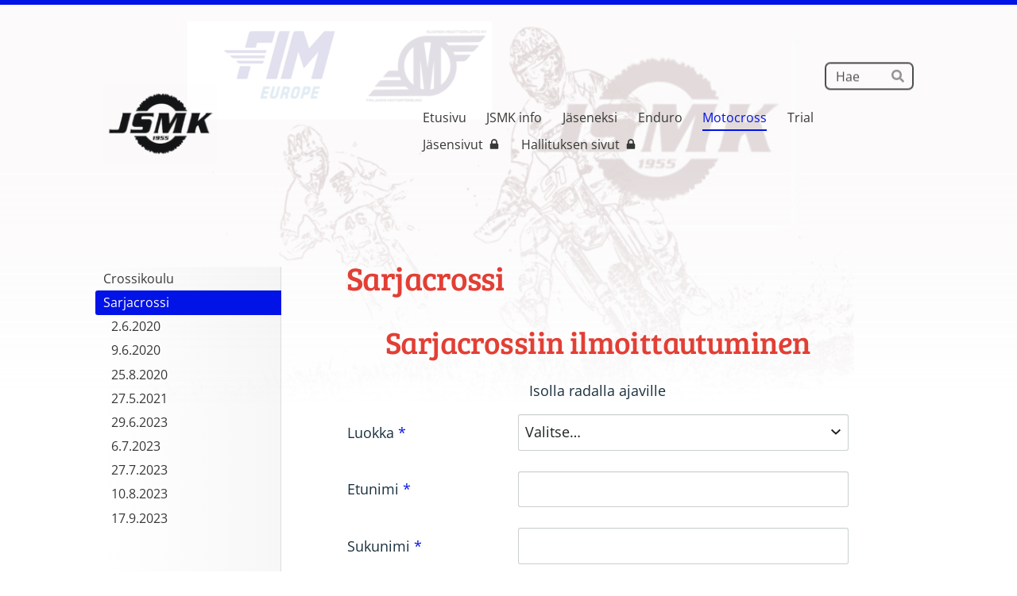

--- FILE ---
content_type: text/html; charset=utf-8
request_url: https://www.j-smk.net/motocross/sarjacrossi/
body_size: 6998
content:
<!DOCTYPE html>
<html class="no-js" lang="fi">

<head>
  <title>Sarjacrossi - Jämsän Seudun Moottorikerho</title>
  <meta charset="utf-8">
  <meta name="viewport" content="width=device-width,initial-scale=1.0">
  <link rel="preconnect" href="https://fonts.avoine.com" crossorigin>
  <link rel="preconnect" href="https://bin.yhdistysavain.fi" crossorigin>
  <script data-cookieconsent="ignore">
    document.documentElement.classList.replace('no-js', 'js')
  </script>
  
  <link href="https://fonts.avoine.com/fonts/bree-serif/ya.css" rel="stylesheet" class="font-import"><link href="https://fonts.avoine.com/fonts/open-sans/ya.css" rel="stylesheet" class="font-import">
  <link rel="stylesheet" href="/@css/browsing-1.css?b1768554759s1766475981266">
  
<link rel="canonical" href="https://www.j-smk.net/motocross/sarjacrossi/"><link rel="icon" href="https://bin.yhdistysavain.fi/1591177/PlzBbrjfutrsCWOAsBH20YBP9X@32&#x3D;nyxanuCqft/image10.png" type="image/png" sizes="32x32"/><link rel="icon" href="https://bin.yhdistysavain.fi/1591177/PlzBbrjfutrsCWOAsBH20YBP9X@240&#x3D;i70xUqxxDz/image10.png" type="image/png" sizes="240x240"/><meta itemprop="name" content="Sarjacrossi"><meta itemprop="url" content="https://www.j-smk.net/motocross/sarjacrossi/"><meta name="google-site-verification" content=""><meta property="og:type" content="website"><meta property="og:title" content="Sarjacrossi"><meta property="og:url" content="https://www.j-smk.net/motocross/sarjacrossi/"><meta property="og:site_name" content="Jämsän Seudun Moottorikerho"><meta name="twitter:card" content="summary_large_image"><meta name="twitter:title" content="Sarjacrossi"><link rel="preload" as="image" href="https://bin.yhdistysavain.fi/1591177/fV99DZBuzmLwaiIKSkcf0UusdJ/jsmk_logo.png"><link rel="preload" as="image" href="https://bin.yhdistysavain.fi/1591177/lq2Fm0tWGKX9MK338Nop0dHZVr/image889-4.png" imagesrcset="https://bin.yhdistysavain.fi/1591177/lq2Fm0tWGKX9MK338Nop0dHZVr@500&#x3D;6q6NAnvp5C/image889-4.png 500w, https://bin.yhdistysavain.fi/1591177/lq2Fm0tWGKX9MK338Nop0dHZVr@1000&#x3D;zFw93I4klX/image889-4.png 1000w, https://bin.yhdistysavain.fi/1591177/lq2Fm0tWGKX9MK338Nop0dHZVr@1500&#x3D;tTPtwjra99/image889-4.png 1500w, https://bin.yhdistysavain.fi/1591177/lq2Fm0tWGKX9MK338Nop0dHZVr@2000&#x3D;8zikHos9zU/image889-4.png 2000w, https://bin.yhdistysavain.fi/1591177/lq2Fm0tWGKX9MK338Nop0dHZVr@2500&#x3D;tG7xHWitOD/image889-4.png 2500w, https://bin.yhdistysavain.fi/1591177/lq2Fm0tWGKX9MK338Nop0dHZVr@3000&#x3D;iiQr6agxsq/image889-4.png 3000w, https://bin.yhdistysavain.fi/1591177/lq2Fm0tWGKX9MK338Nop0dHZVr@3500&#x3D;VWPw4qyICI/image889-4.png 3500w, https://bin.yhdistysavain.fi/1591177/lq2Fm0tWGKX9MK338Nop0dHZVr/image889-4.png 4000w">

  
  <script type="module" src="/@res/ssr-browsing/ssr-browsing.js?b1768554759"></script>
</head>

<body data-styles-page-id="1">
  
  
  <div id="app" class=""><a class="skip-link noindex" href="#start-of-content">Siirry sivun sisältöön</a><div class="bartender"><!----><div class="d4-mobile-bar noindex"><!----><div class="d4-mobile-bar__col d4-mobile-bar__col--fill"><button class="d4-mobile-bar__item d4-offcanvas-toggle" data-bartender-toggle="top"><span aria-hidden="true" class="icon d4-offcanvas-toggle__icon"><svg style="fill: currentColor; width: 17px; height: 17px" width="1792" height="1792" viewBox="0 0 1792 1792" xmlns="http://www.w3.org/2000/svg">
  <path d="M1664 1344v128q0 26-19 45t-45 19h-1408q-26 0-45-19t-19-45v-128q0-26 19-45t45-19h1408q26 0 45 19t19 45zm0-512v128q0 26-19 45t-45 19h-1408q-26 0-45-19t-19-45v-128q0-26 19-45t45-19h1408q26 0 45 19t19 45zm0-512v128q0 26-19 45t-45 19h-1408q-26 0-45-19t-19-45v-128q0-26 19-45t45-19h1408q26 0 45 19t19 45z"/>
</svg>
</span><span class="d4-offcanvas-toggle__text">Haku ja valikko</span></button></div><!----></div><div class="d4-canvas bartender__content"><div class="d4-canvas-background"><div class="d4-canvas-background__image"></div><div class="d4-background-layers"><div class="d4-background-layer d4-background-layer--brightness"></div><div class="d4-background-layer d4-background-layer--overlay"></div><div class="d4-background-layer d4-background-layer--fade"></div></div></div><div class="d4-canvas-wrapper"><header><div class="d4-theme-search-wrapper"><form action="/@search" method="get" class="d4-theme-search noindex d4-theme-search--header"><div class="d4-theme-search__field d4-theme-search__field--query"><label for="search-desktop-q" class="d4-theme-search__label sr-only">Haku</label><input class="d4-theme-search__input d4-theme-search__input--grow" type="search" id="search-desktop-q" name="q" placeholder="Hae" autocomplete="off" required><button class="d4-theme-search__submit" type="submit"><span aria-hidden="true" class="icon d4-theme-search__icon"><svg style="fill: currentColor; width: 12px; height: 12px" xmlns="http://www.w3.org/2000/svg" viewBox="0 0 512 512"><path d="M505 442.7L405.3 343c-4.5-4.5-10.6-7-17-7H372c27.6-35.3 44-79.7 44-128C416 93.1 322.9 0 208 0S0 93.1 0 208s93.1 208 208 208c48.3 0 92.7-16.4 128-44v16.3c0 6.4 2.5 12.5 7 17l99.7 99.7c9.4 9.4 24.6 9.4 33.9 0l28.3-28.3c9.4-9.4 9.4-24.6.1-34zM208 336c-70.7 0-128-57.2-128-128 0-70.7 57.2-128 128-128 70.7 0 128 57.2 128 128 0 70.7-57.2 128-128 128z"></path></svg>
</span><span class="sr-only">Hae</span></button></div></form></div><div class="flex"><div class="flex__logo"><a class="d4-logo d4-logo--horizontal d4-logo--legacy noindex" href="/"><div class="d4-logo__image"></div><div class="d4-logo__textWrap"><span class="d4-logo__text">Jämsän Seudun Moottorikerho ( JSMK )</span></div></a></div><div class="flex__nav"><!----></div><div class="flex__nav"><nav class="d4-main-nav"><ul class="d4-main-nav__list" tabindex="-1"><!--[--><li class="d4-main-nav__item d4-main-nav__item--level-1"><a class="d4-main-nav__link" href="/" aria-current="false"><!----><span class="d4-main-nav__title">Etusivu</span><!----></a><!----></li><li class="d4-main-nav__item d4-main-nav__item--level-1 nav__item--has-children"><a class="d4-main-nav__link" href="/jsmk-info/" aria-current="false"><!----><span class="d4-main-nav__title">JSMK info</span><!----></a><!----></li><li class="d4-main-nav__item d4-main-nav__item--level-1 nav__item--has-children"><a class="d4-main-nav__link" href="/liity-jaseneksi/" aria-current="false"><!----><span class="d4-main-nav__title">Jäseneksi</span><!----></a><!----></li><li class="d4-main-nav__item d4-main-nav__item--level-1 nav__item--has-children"><a class="d4-main-nav__link" href="/enduro/" aria-current="false"><!----><span class="d4-main-nav__title">Enduro</span><!----></a><!----></li><li class="d4-main-nav__item d4-main-nav__item--level-1 d4-main-nav__item--parent nav__item--has-children"><a class="d4-main-nav__link" href="/motocross/" aria-current="false"><!----><span class="d4-main-nav__title">Motocross</span><!----></a><!----></li><li class="d4-main-nav__item d4-main-nav__item--level-1"><a class="d4-main-nav__link" href="/trial/" aria-current="false"><!----><span class="d4-main-nav__title">Trial</span><!----></a><!----></li><li class="d4-main-nav__item d4-main-nav__item--level-1"><a class="d4-main-nav__link" href="/jasensivut/" aria-current="false"><!----><span class="d4-main-nav__title">Jäsensivut</span><span aria-hidden="true" class="icon d4-main-nav__icon"><svg style="fill: currentColor; width: 10px; height: 10px" width="1792" height="1792" viewBox="0 0 1792 1792" xmlns="http://www.w3.org/2000/svg">
  <path d="M640 768h512v-192q0-106-75-181t-181-75-181 75-75 181v192zm832 96v576q0 40-28 68t-68 28h-960q-40 0-68-28t-28-68v-576q0-40 28-68t68-28h32v-192q0-184 132-316t316-132 316 132 132 316v192h32q40 0 68 28t28 68z"/>
</svg>
</span></a><!----></li><li class="d4-main-nav__item d4-main-nav__item--level-1"><a class="d4-main-nav__link" href="/hallituksen-sivut/" aria-current="false"><!----><span class="d4-main-nav__title">Hallituksen sivut</span><span aria-hidden="true" class="icon d4-main-nav__icon"><svg style="fill: currentColor; width: 10px; height: 10px" width="1792" height="1792" viewBox="0 0 1792 1792" xmlns="http://www.w3.org/2000/svg">
  <path d="M640 768h512v-192q0-106-75-181t-181-75-181 75-75 181v192zm832 96v576q0 40-28 68t-68 28h-960q-40 0-68-28t-28-68v-576q0-40 28-68t68-28h32v-192q0-184 132-316t316-132 316 132 132 316v192h32q40 0 68 28t28 68z"/>
</svg>
</span></a><!----></li><!--]--></ul></nav></div></div></header><div class="has-children content"><aside><nav class="d4-sub-nav"><ul class="d4-sub-nav__list" tabindex="-1"><!--[--><li class="d4-sub-nav__item d4-sub-nav__item--level-1"><a class="d4-sub-nav__link" href="/motocross/crossikoulu/" aria-current="false"><!----><span class="d4-sub-nav__title">Crossikoulu</span><!----></a><!----></li><li class="d4-sub-nav__item d4-sub-nav__item--level-1 d4-sub-nav__item--parent d4-sub-nav__item--current nav__item--has-children"><a class="d4-sub-nav__link" href="/motocross/sarjacrossi/" aria-current="page"><!----><span class="d4-sub-nav__title">Sarjacrossi</span><!----></a><!--[--><!----><ul class="d4-sub-nav__list" tabindex="-1" id="nav__list--966" aria-label="Sivun Sarjacrossi alasivut"><!--[--><li class="d4-sub-nav__item d4-sub-nav__item--level-2"><a class="d4-sub-nav__link" href="/motocross/sarjacrossi/2-6-2020/" aria-current="false"><!----><span class="d4-sub-nav__title">2.6.2020</span><!----></a><!----></li><li class="d4-sub-nav__item d4-sub-nav__item--level-2"><a class="d4-sub-nav__link" href="/motocross/sarjacrossi/9-6-2020/" aria-current="false"><!----><span class="d4-sub-nav__title">9.6.2020</span><!----></a><!----></li><li class="d4-sub-nav__item d4-sub-nav__item--level-2"><a class="d4-sub-nav__link" href="/motocross/sarjacrossi/25-8-2020/" aria-current="false"><!----><span class="d4-sub-nav__title">25.8.2020</span><!----></a><!----></li><li class="d4-sub-nav__item d4-sub-nav__item--level-2"><a class="d4-sub-nav__link" href="/motocross/sarjacrossi/27-5-2021/" aria-current="false"><!----><span class="d4-sub-nav__title">27.5.2021</span><!----></a><!----></li><li class="d4-sub-nav__item d4-sub-nav__item--level-2"><a class="d4-sub-nav__link" href="/motocross/sarjacrossi/29-6-2023/" aria-current="false"><!----><span class="d4-sub-nav__title">29.6.2023</span><!----></a><!----></li><li class="d4-sub-nav__item d4-sub-nav__item--level-2"><a class="d4-sub-nav__link" href="/motocross/sarjacrossi/6-7-2023/" aria-current="false"><!----><span class="d4-sub-nav__title">6.7.2023</span><!----></a><!----></li><li class="d4-sub-nav__item d4-sub-nav__item--level-2"><a class="d4-sub-nav__link" href="/motocross/sarjacrossi/27-7-2023/" aria-current="false"><!----><span class="d4-sub-nav__title">27.7.2023</span><!----></a><!----></li><li class="d4-sub-nav__item d4-sub-nav__item--level-2"><a class="d4-sub-nav__link" href="/motocross/sarjacrossi/10-8-2023/" aria-current="false"><!----><span class="d4-sub-nav__title">10.8.2023</span><!----></a><!----></li><li class="d4-sub-nav__item d4-sub-nav__item--level-2"><a class="d4-sub-nav__link" href="/motocross/sarjacrossi/17-9-2023/" aria-current="false"><!----><span class="d4-sub-nav__title">17.9.2023</span><!----></a><!----></li><!--]--></ul><!--]--></li><!--]--></ul></nav><div class="zone-container"><div class="zone" data-zone-id="75sidebar"><!----><!--[--><!--]--><!----></div><!----></div></aside><main role="main" id="start-of-content"><div class="zone-container"><div class="zone" data-zone-id="50main"><!----><!--[--><!--[--><div class="widget-container" id="wc-2FeDhQP6U2pseLeIWPLg"><div id="widget-2FeDhQP6U2pseLeIWPLg" class="widget widget-text"><!--[--><div><h1>Sarjacrossi </h1></div><!--]--></div></div><!--]--><!--[--><div class="widget-container" id="wc-zXzjxxpPiAJVmyqfZP6l"><div id="widget-zXzjxxpPiAJVmyqfZP6l" class="widget widget-form"><!--[--><div><noscript class="noindex">Kytke selaimesi asetuksista Javascript käyttöön, jotta voit lähettää tämän lomakkeen.</noscript><!--[--><!----><form class="d4-form d4-form--noSpacing d4-form--wide d4-form--site d4-form--hidden" method="post" action="/@form/post"><!--[--><!--]--><div class="d4-form__content" tabindex="-1"><div class="d4-input-wrap"><div class="d4-input-wrap__content"><!--[--><!--[--><!--[--><!--[--><div class="d4-form-content" style=""><!--[--><div><h2 style="text-align:center">Sarjacrossiin ilmoittautuminen</h2><p style="text-align:center">Isolla radalla ajaville</p></div><!--]--></div><!--]--><!--[--><div class="d4-input-base d4-select d4-input-base--labelLeft d4-input-base--required" style=""><label for="form-field-zXzjxxpPiAJVmyqfZP6l-xIJKAi874E7fldOtNZuV" class="d4-label d4-label--left d4-label--required"><div class="d4-label__text"><!--[--><!--[--><!--[-->Luokka<!--]--><!--]--><!--]--><span class="d4-label__asterisk" aria-hidden="true"> *</span></div></label><div class="d4-input-base__content"><!--[--><div class="d4-select__content"><div class="d4-select__wrap" style="width:100%;"><select class="d4-select__input" id="form-field-zXzjxxpPiAJVmyqfZP6l-xIJKAi874E7fldOtNZuV" required><!--[--><option>Valitse…</option><option value="4eVRJtohFy3RwFUkDMoH">Kilpa</option><option value="TIaCeqfxyDByEzSX2beZ">Harraste</option><!--]--></select><svg class="d4-select__icon" viewBox="0 0 24 24" width="24" height="24" xmlns="http://www.w3.org/2000/svg"><path d="M7.41 7.84L12 12.42l4.59-4.58L18 9.25l-6 6-6-6z"></path><path d="M0-.75h24v24H0z" fill="none"></path></svg></div></div><!--]--><!----><!----><div class="d4-input-wrap d4-input-base__after"><div class="d4-input-wrap__content"><!--[--><!--]--></div></div></div></div><!--]--><!--[--><div class="d4-input-base d4-input d4-input-base--labelLeft d4-input-base--required" style=""><label for="form-field-zXzjxxpPiAJVmyqfZP6l-BQT6OJ4aj4ihQridBkzz" class="d4-label d4-label--left d4-label--required"><div class="d4-label__text"><!--[--><!--[--><!--[-->Etunimi<!--]--><!--]--><!--]--><span class="d4-label__asterisk" aria-hidden="true"> *</span></div></label><div class="d4-input-base__content"><!--[--><div class="d4-input__content"><!----><input class="d4-input__input d4-input__input--radius-left d4-input__input--radius-right" id="form-field-zXzjxxpPiAJVmyqfZP6l-BQT6OJ4aj4ihQridBkzz" type="text" autocomplete="off" spellcheck="false" required style=""><!----><!----></div><!--]--><!----><!----><div class="d4-input-wrap d4-input-base__after"><div class="d4-input-wrap__content"><!--[--><!--]--></div></div></div></div><!--]--><!--[--><div class="d4-input-base d4-input d4-input-base--labelLeft d4-input-base--required" style=""><label for="form-field-zXzjxxpPiAJVmyqfZP6l-LS7GN6R6XDeEO2ps2Q2G" class="d4-label d4-label--left d4-label--required"><div class="d4-label__text"><!--[--><!--[--><!--[-->Sukunimi<!--]--><!--]--><!--]--><span class="d4-label__asterisk" aria-hidden="true"> *</span></div></label><div class="d4-input-base__content"><!--[--><div class="d4-input__content"><!----><input class="d4-input__input d4-input__input--radius-left d4-input__input--radius-right" id="form-field-zXzjxxpPiAJVmyqfZP6l-LS7GN6R6XDeEO2ps2Q2G" type="text" autocomplete="off" spellcheck="false" required style=""><!----><!----></div><!--]--><!----><!----><div class="d4-input-wrap d4-input-base__after"><div class="d4-input-wrap__content"><!--[--><!--]--></div></div></div></div><!--]--><!--[--><div class="d4-input-base d4-input d4-input-base--labelLeft d4-input-base--required" style=""><label for="form-field-zXzjxxpPiAJVmyqfZP6l-O41AUHAj3A0E6jITw8Es" class="d4-label d4-label--left d4-label--required"><div class="d4-label__text"><!--[--><!--[--><!--[-->MP-merkki<!--]--><!--]--><!--]--><span class="d4-label__asterisk" aria-hidden="true"> *</span></div></label><div class="d4-input-base__content"><!--[--><div class="d4-input__content"><!----><input class="d4-input__input d4-input__input--radius-left d4-input__input--radius-right" id="form-field-zXzjxxpPiAJVmyqfZP6l-O41AUHAj3A0E6jITw8Es" type="text" autocomplete="off" spellcheck="false" required style=""><!----><!----></div><!--]--><!----><!----><div class="d4-input-wrap d4-input-base__after"><div class="d4-input-wrap__content"><!--[--><!--]--></div></div></div></div><!--]--><!--[--><div class="d4-input-base d4-input d4-input-base--labelLeft" style=""><label for="form-field-zXzjxxpPiAJVmyqfZP6l-LvvbbOYQ8MBlIFzMLvy1" class="d4-label d4-label--left"><div class="d4-label__text"><!--[--><!--[--><!--[-->Numero<!--]--><!--]--><!--]--><!----></div></label><div class="d4-input-base__content"><!--[--><div class="d4-input__content"><!----><input class="d4-input__input d4-input__input--radius-left d4-input__input--radius-right" id="form-field-zXzjxxpPiAJVmyqfZP6l-LvvbbOYQ8MBlIFzMLvy1" type="text" autocomplete="off" spellcheck="false" style=""><!----><!----></div><!--]--><!----><!----><div class="d4-input-wrap d4-input-base__after"><div class="d4-input-wrap__content"><!--[--><!--]--></div></div></div></div><!--]--><!--[--><div class="d4-input-base d4-input d4-input-base--labelLeft d4-input-base--required" style=""><label for="form-field-zXzjxxpPiAJVmyqfZP6l-MATHSma1gvAufl06YG8A" class="d4-label d4-label--left d4-label--required"><div class="d4-label__text"><!--[--><!--[--><!--[-->Sähköposti / Puh.nro WhatsApp<!--]--><!--]--><!--]--><span class="d4-label__asterisk" aria-hidden="true"> *</span></div></label><div class="d4-input-base__content"><!--[--><div class="d4-input__content"><!----><input class="d4-input__input d4-input__input--radius-left d4-input__input--radius-right" id="form-field-zXzjxxpPiAJVmyqfZP6l-MATHSma1gvAufl06YG8A" type="text" autocomplete="off" spellcheck="false" required style=""><!----><!----></div><!--]--><!----><!----><div class="d4-input-wrap d4-input-base__after"><div class="d4-input-wrap__content"><!--[--><!--]--></div></div></div></div><!--]--><!--]--><div class="widget-form__asv"><!--[--><div class="d4-input-base d4-input" style=""><label for="form-field-zXzjxxpPiAJVmyqfZP6l-d4asv1" class="d4-label"><div class="d4-label__text"><!--[--><!--[--><!--[-->d4asv1<!--]--><!--]--><!--]--><!----></div></label><div class="d4-input-base__content"><!--[--><div class="d4-input__content"><!----><input class="d4-input__input d4-input__input--radius-left d4-input__input--radius-right" id="form-field-zXzjxxpPiAJVmyqfZP6l-d4asv1" type="text" autocomplete="off" spellcheck="false" style=""><!----><!----></div><!--]--><!----><!----><div class="d4-input-wrap d4-input-base__after"><div class="d4-input-wrap__content"><!--[--><!--]--></div></div></div></div><div class="d4-input-base d4-input" style=""><label for="form-field-zXzjxxpPiAJVmyqfZP6l-d4asv2" class="d4-label"><div class="d4-label__text"><!--[--><!--[--><!--[-->d4asv2<!--]--><!--]--><!--]--><!----></div></label><div class="d4-input-base__content"><!--[--><div class="d4-input__content"><!----><input class="d4-input__input d4-input__input--radius-left d4-input__input--radius-right" id="form-field-zXzjxxpPiAJVmyqfZP6l-d4asv2" type="text" autocomplete="off" spellcheck="false" style="" value="Enter your name"><!----><!----></div><!--]--><!----><!----><div class="d4-input-wrap d4-input-base__after"><div class="d4-input-wrap__content"><!--[--><!--]--></div></div></div></div><div class="d4-input-base d4-input" style=""><label for="form-field-zXzjxxpPiAJVmyqfZP6l-d4asv3" class="d4-label"><div class="d4-label__text"><!--[--><!--[--><!--[-->d4asv3<!--]--><!--]--><!--]--><!----></div></label><div class="d4-input-base__content"><!--[--><div class="d4-input__content"><!----><input class="d4-input__input d4-input__input--radius-left d4-input__input--radius-right" id="form-field-zXzjxxpPiAJVmyqfZP6l-d4asv3" type="text" autocomplete="off" spellcheck="false" style=""><!----><!----></div><!--]--><!----><!----><div class="d4-input-wrap d4-input-base__after"><div class="d4-input-wrap__content"><!--[--><!--]--></div></div></div></div><!--]--></div><!----><div class="d4-form-content d4-form-content--indent" style=""><!--[--><button type="submit" class="d4-button d4-button--spacing-normal d4-button--color-primary d4-button--icon-left d4-button--context-website d4-button--text-center" style="" aria-disabled="false"><div class="d4-button__content"><!----><span class="d4-button__text">Lähetä lomake</span></div><!----><!----></button><!--]--></div><!--]--><!--]--></div></div></div><!--[--><!--]--></form><!--]--></div><!--]--></div></div><!--]--><!--]--><!----></div><!----></div></main></div><footer class="d4-footer"><div class="d4-footer__wrap flex"><div class="d4-footer__copylogin copylogin"><span><a id="login-link" href="/@admin/website/?page=%2Fmotocross%2Fsarjacrossi%2F" target="_top" rel="nofollow" aria-label="Kirjaudu sivustolle"> © </a> Jämsän Seudun Moottorikerho</span></div><div class="d4-footer__menu footer-menu" data-widget-edit-tip=""><ul><li><a href="https://www.j-smk.net/jsmk-info/rekisteriseloste/">Tietosuojaseloste</a></li><!----><li class="footer-menu__iconItem"><a class="footer-menu__iconLink" href="https://m.facebook.com/61559328900631/" target="_blank"><span aria-hidden="true" class="icon footer-menu__icon"><svg style="fill: currentColor; width: 16px; height: 16px" width="1792" height="1792" viewBox="0 0 1792 1792" xmlns="http://www.w3.org/2000/svg" fill="#819798">
  <path d="M1343 12v264h-157q-86 0-116 36t-30 108v189h293l-39 296h-254v759h-306v-759h-255v-296h255v-218q0-186 104-288.5t277-102.5q147 0 228 12z"/>
</svg>
</span><span class="sr-only">Facebook</span></a></li><!----><li class="footer-menu__iconItem"><a class="footer-menu__iconLink" href="https://www.instagram.com/jsmk.1955?utm_source=qr&amp;igsh=Ymt1OXMza3dhYjR1" target="_blank"><span aria-hidden="true" class="icon footer-menu__icon"><svg style="fill: currentColor; width: 16px; height: 16px" xmlns="http://www.w3.org/2000/svg" viewBox="0 0 448 512">
  <path d="M224.1 141c-63.6 0-114.9 51.3-114.9 114.9s51.3 114.9 114.9 114.9S339 319.5 339 255.9 287.7 141 224.1 141zm0 189.6c-41.1 0-74.7-33.5-74.7-74.7s33.5-74.7 74.7-74.7 74.7 33.5 74.7 74.7-33.6 74.7-74.7 74.7zm146.4-194.3c0 14.9-12 26.8-26.8 26.8-14.9 0-26.8-12-26.8-26.8s12-26.8 26.8-26.8 26.8 12 26.8 26.8zm76.1 27.2c-1.7-35.9-9.9-67.7-36.2-93.9-26.2-26.2-58-34.4-93.9-36.2-37-2.1-147.9-2.1-184.9 0-35.8 1.7-67.6 9.9-93.9 36.1s-34.4 58-36.2 93.9c-2.1 37-2.1 147.9 0 184.9 1.7 35.9 9.9 67.7 36.2 93.9s58 34.4 93.9 36.2c37 2.1 147.9 2.1 184.9 0 35.9-1.7 67.7-9.9 93.9-36.2 26.2-26.2 34.4-58 36.2-93.9 2.1-37 2.1-147.8 0-184.8zM398.8 388c-7.8 19.6-22.9 34.7-42.6 42.6-29.5 11.7-99.5 9-132.1 9s-102.7 2.6-132.1-9c-19.6-7.8-34.7-22.9-42.6-42.6-11.7-29.5-9-99.5-9-132.1s-2.6-102.7 9-132.1c7.8-19.6 22.9-34.7 42.6-42.6 29.5-11.7 99.5-9 132.1-9s102.7-2.6 132.1 9c19.6 7.8 34.7 22.9 42.6 42.6 11.7 29.5 9 99.5 9 132.1s2.7 102.7-9 132.1z"/>
</svg>
</span><span class="sr-only">Instagram</span></a></li><li><a href="https://www.yhdistysavain.fi" class="made-with" target="_blank" rel="noopener">Tehty Yhdistysavaimella</a></li></ul></div></div></footer></div></div><div class="d4-offcanvas d4-offcanvas--top bartender__bar bartender__bar--top" aria-label="Haku ja valikko" mode="float"><div class="d4-offcanvas__searchWrapper"><form action="/@search" method="get" class="d4-theme-search noindex d4-theme-search--mobile"><div class="d4-theme-search__field d4-theme-search__field--query"><label for="search-mobile-q" class="d4-theme-search__label sr-only">Haku</label><input class="d4-theme-search__input" type="search" id="search-mobile-q" name="q" placeholder="Hae" autocomplete="off" required><button class="d4-theme-search__submit" type="submit"><span aria-hidden="true" class="icon d4-theme-search__icon"><svg style="fill: currentColor; width: 12px; height: 12px" xmlns="http://www.w3.org/2000/svg" viewBox="0 0 512 512"><path d="M505 442.7L405.3 343c-4.5-4.5-10.6-7-17-7H372c27.6-35.3 44-79.7 44-128C416 93.1 322.9 0 208 0S0 93.1 0 208s93.1 208 208 208c48.3 0 92.7-16.4 128-44v16.3c0 6.4 2.5 12.5 7 17l99.7 99.7c9.4 9.4 24.6 9.4 33.9 0l28.3-28.3c9.4-9.4 9.4-24.6.1-34zM208 336c-70.7 0-128-57.2-128-128 0-70.7 57.2-128 128-128 70.7 0 128 57.2 128 128 0 70.7-57.2 128-128 128z"></path></svg>
</span><span class="sr-only">Hae</span></button></div></form></div><nav class="d4-mobile-nav"><ul class="d4-mobile-nav__list" tabindex="-1"><!--[--><li class="d4-mobile-nav__item d4-mobile-nav__item--level-1"><a class="d4-mobile-nav__link" href="/" aria-current="false"><!----><span class="d4-mobile-nav__title">Etusivu</span><!----></a><!----></li><li class="d4-mobile-nav__item d4-mobile-nav__item--level-1 d4-mobile-nav__item--has-children"><a class="d4-mobile-nav__link" href="/jsmk-info/" aria-current="false"><!----><span class="d4-mobile-nav__title">JSMK info</span><!----></a><!--[--><button class="navExpand navExpand--active" data-text-expand="Näytä sivun JSMK info alasivut" data-text-unexpand="Piilota sivun JSMK info alasivut" aria-label="Näytä sivun JSMK info alasivut" aria-controls="nav__list--1048" aria-expanded="true"><span aria-hidden="true" class="icon navExpand__icon navExpand__icon--plus"><svg style="fill: currentColor; width: 14px; height: 14px" width="11" height="11" viewBox="0 0 11 11" xmlns="http://www.w3.org/2000/svg">
  <path d="M11 5.182v.636c0 .227-.08.42-.24.58-.158.16-.35.238-.578.238H6.636v3.546c0 .227-.08.42-.238.58-.16.158-.353.238-.58.238h-.636c-.227 0-.42-.08-.58-.24-.16-.158-.238-.35-.238-.578V6.636H.818c-.227 0-.42-.08-.58-.238C.08 6.238 0 6.045 0 5.818v-.636c0-.227.08-.42.24-.58.158-.16.35-.238.578-.238h3.546V.818c0-.227.08-.42.238-.58.16-.158.353-.238.58-.238h.636c.227 0 .42.08.58.24.16.158.238.35.238.578v3.546h3.546c.227 0 .42.08.58.238.158.16.238.353.238.58z" fill-rule="nonzero"/>
</svg>
</span><span aria-hidden="true" class="icon navExpand__icon navExpand__icon--minus"><svg style="fill: currentColor; width: 14px; height: 14px" width="1792" height="1792" viewBox="0 0 1792 1792" xmlns="http://www.w3.org/2000/svg">
  <path d="M1600 736v192q0 40-28 68t-68 28h-1216q-40 0-68-28t-28-68v-192q0-40 28-68t68-28h1216q40 0 68 28t28 68z"/>
</svg>
</span></button><ul class="d4-mobile-nav__list" tabindex="-1" id="nav__list--1048" aria-label="Sivun JSMK info alasivut"><!--[--><li class="d4-mobile-nav__item d4-mobile-nav__item--level-2"><a class="d4-mobile-nav__link" href="/jsmk-info/yhteystiedot/" aria-current="false"><!----><span class="d4-mobile-nav__title">Yhteystiedot</span><!----></a><!----></li><li class="d4-mobile-nav__item d4-mobile-nav__item--level-2"><a class="d4-mobile-nav__link" href="/jsmk-info/laskutus/" aria-current="false"><!----><span class="d4-mobile-nav__title">Laskutus</span><!----></a><!----></li><li class="d4-mobile-nav__item d4-mobile-nav__item--level-2"><a class="d4-mobile-nav__link" href="/jsmk-info/kerhotalo/" aria-current="false"><!----><span class="d4-mobile-nav__title">Kerhotalo</span><!----></a><!----></li><li class="d4-mobile-nav__item d4-mobile-nav__item--level-2"><a class="d4-mobile-nav__link" href="/jsmk-info/hallitus/" aria-current="false"><!----><span class="d4-mobile-nav__title">Hallitus</span><!----></a><!----></li><li class="d4-mobile-nav__item d4-mobile-nav__item--level-2"><a class="d4-mobile-nav__link" href="/jsmk-info/rekisteriseloste/" aria-current="false"><!----><span class="d4-mobile-nav__title">Rekisteriseloste</span><!----></a><!----></li><li class="d4-mobile-nav__item d4-mobile-nav__item--level-2"><a class="d4-mobile-nav__link" href="/jsmk-info/kerhovaatteet/" aria-current="false"><!----><span class="d4-mobile-nav__title">Kerhovaatteet</span><!----></a><!----></li><!--]--></ul><!--]--></li><li class="d4-mobile-nav__item d4-mobile-nav__item--level-1 d4-mobile-nav__item--has-children"><a class="d4-mobile-nav__link" href="/liity-jaseneksi/" aria-current="false"><!----><span class="d4-mobile-nav__title">Jäseneksi</span><!----></a><!--[--><button class="navExpand navExpand--active" data-text-expand="Näytä sivun Jäseneksi alasivut" data-text-unexpand="Piilota sivun Jäseneksi alasivut" aria-label="Näytä sivun Jäseneksi alasivut" aria-controls="nav__list--1054" aria-expanded="true"><span aria-hidden="true" class="icon navExpand__icon navExpand__icon--plus"><svg style="fill: currentColor; width: 14px; height: 14px" width="11" height="11" viewBox="0 0 11 11" xmlns="http://www.w3.org/2000/svg">
  <path d="M11 5.182v.636c0 .227-.08.42-.24.58-.158.16-.35.238-.578.238H6.636v3.546c0 .227-.08.42-.238.58-.16.158-.353.238-.58.238h-.636c-.227 0-.42-.08-.58-.24-.16-.158-.238-.35-.238-.578V6.636H.818c-.227 0-.42-.08-.58-.238C.08 6.238 0 6.045 0 5.818v-.636c0-.227.08-.42.24-.58.158-.16.35-.238.578-.238h3.546V.818c0-.227.08-.42.238-.58.16-.158.353-.238.58-.238h.636c.227 0 .42.08.58.24.16.158.238.35.238.578v3.546h3.546c.227 0 .42.08.58.238.158.16.238.353.238.58z" fill-rule="nonzero"/>
</svg>
</span><span aria-hidden="true" class="icon navExpand__icon navExpand__icon--minus"><svg style="fill: currentColor; width: 14px; height: 14px" width="1792" height="1792" viewBox="0 0 1792 1792" xmlns="http://www.w3.org/2000/svg">
  <path d="M1600 736v192q0 40-28 68t-68 28h-1216q-40 0-68-28t-28-68v-192q0-40 28-68t68-28h1216q40 0 68 28t28 68z"/>
</svg>
</span></button><ul class="d4-mobile-nav__list" tabindex="-1" id="nav__list--1054" aria-label="Sivun Jäseneksi alasivut"><!--[--><li class="d4-mobile-nav__item d4-mobile-nav__item--level-2"><a class="d4-mobile-nav__link" href="/liity-jaseneksi/liity-jaseneksi/" aria-current="false"><!----><span class="d4-mobile-nav__title">Liity jäseneksi</span><!----></a><!----></li><li class="d4-mobile-nav__item d4-mobile-nav__item--level-2"><a class="d4-mobile-nav__link" href="/liity-jaseneksi/sportti-passi-info/" aria-current="false"><!----><span class="d4-mobile-nav__title">ePassi info</span><!----></a><!----></li><!--]--></ul><!--]--></li><li class="d4-mobile-nav__item d4-mobile-nav__item--level-1 d4-mobile-nav__item--has-children"><a class="d4-mobile-nav__link" href="/enduro/" aria-current="false"><!----><span class="d4-mobile-nav__title">Enduro</span><!----></a><!--[--><button class="navExpand navExpand--active" data-text-expand="Näytä sivun Enduro alasivut" data-text-unexpand="Piilota sivun Enduro alasivut" aria-label="Näytä sivun Enduro alasivut" aria-controls="nav__list--5" aria-expanded="true"><span aria-hidden="true" class="icon navExpand__icon navExpand__icon--plus"><svg style="fill: currentColor; width: 14px; height: 14px" width="11" height="11" viewBox="0 0 11 11" xmlns="http://www.w3.org/2000/svg">
  <path d="M11 5.182v.636c0 .227-.08.42-.24.58-.158.16-.35.238-.578.238H6.636v3.546c0 .227-.08.42-.238.58-.16.158-.353.238-.58.238h-.636c-.227 0-.42-.08-.58-.24-.16-.158-.238-.35-.238-.578V6.636H.818c-.227 0-.42-.08-.58-.238C.08 6.238 0 6.045 0 5.818v-.636c0-.227.08-.42.24-.58.158-.16.35-.238.578-.238h3.546V.818c0-.227.08-.42.238-.58.16-.158.353-.238.58-.238h.636c.227 0 .42.08.58.24.16.158.238.35.238.578v3.546h3.546c.227 0 .42.08.58.238.158.16.238.353.238.58z" fill-rule="nonzero"/>
</svg>
</span><span aria-hidden="true" class="icon navExpand__icon navExpand__icon--minus"><svg style="fill: currentColor; width: 14px; height: 14px" width="1792" height="1792" viewBox="0 0 1792 1792" xmlns="http://www.w3.org/2000/svg">
  <path d="M1600 736v192q0 40-28 68t-68 28h-1216q-40 0-68-28t-28-68v-192q0-40 28-68t68-28h1216q40 0 68 28t28 68z"/>
</svg>
</span></button><ul class="d4-mobile-nav__list" tabindex="-1" id="nav__list--5" aria-label="Sivun Enduro alasivut"><!--[--><li class="d4-mobile-nav__item d4-mobile-nav__item--level-2"><a class="d4-mobile-nav__link" href="/enduro/ajopaikat/" aria-current="false"><!----><span class="d4-mobile-nav__title">Ajopaikat</span><!----></a><!----></li><li class="d4-mobile-nav__item d4-mobile-nav__item--level-2"><a class="d4-mobile-nav__link" href="/enduro/sarjaenduro-2026/" aria-current="false"><!----><span class="d4-mobile-nav__title">Sarjaenduro 2026</span><!----></a><!----></li><li class="d4-mobile-nav__item d4-mobile-nav__item--level-2"><a class="d4-mobile-nav__link" href="/enduro/sarjaenduro-2025/" aria-current="false"><!----><span class="d4-mobile-nav__title">Sarjaenduro 2025</span><!----></a><!----></li><li class="d4-mobile-nav__item d4-mobile-nav__item--level-2"><a class="d4-mobile-nav__link" href="/enduro/sarjaenduro-2024/" aria-current="false"><!----><span class="d4-mobile-nav__title">Sarjaenduro 2024</span><!----></a><!----></li><li class="d4-mobile-nav__item d4-mobile-nav__item--level-2 d4-mobile-nav__item--has-children"><a class="d4-mobile-nav__link" href="/enduro/sarjaenduro-2023/" aria-current="false"><!----><span class="d4-mobile-nav__title">Sarjaenduro 2023</span><!----></a><!--[--><button class="navExpand navExpand--active" data-text-expand="Näytä sivun Sarjaenduro 2023 alasivut" data-text-unexpand="Piilota sivun Sarjaenduro 2023 alasivut" aria-label="Näytä sivun Sarjaenduro 2023 alasivut" aria-controls="nav__list--1202" aria-expanded="true"><span aria-hidden="true" class="icon navExpand__icon navExpand__icon--plus"><svg style="fill: currentColor; width: 14px; height: 14px" width="11" height="11" viewBox="0 0 11 11" xmlns="http://www.w3.org/2000/svg">
  <path d="M11 5.182v.636c0 .227-.08.42-.24.58-.158.16-.35.238-.578.238H6.636v3.546c0 .227-.08.42-.238.58-.16.158-.353.238-.58.238h-.636c-.227 0-.42-.08-.58-.24-.16-.158-.238-.35-.238-.578V6.636H.818c-.227 0-.42-.08-.58-.238C.08 6.238 0 6.045 0 5.818v-.636c0-.227.08-.42.24-.58.158-.16.35-.238.578-.238h3.546V.818c0-.227.08-.42.238-.58.16-.158.353-.238.58-.238h.636c.227 0 .42.08.58.24.16.158.238.35.238.578v3.546h3.546c.227 0 .42.08.58.238.158.16.238.353.238.58z" fill-rule="nonzero"/>
</svg>
</span><span aria-hidden="true" class="icon navExpand__icon navExpand__icon--minus"><svg style="fill: currentColor; width: 14px; height: 14px" width="1792" height="1792" viewBox="0 0 1792 1792" xmlns="http://www.w3.org/2000/svg">
  <path d="M1600 736v192q0 40-28 68t-68 28h-1216q-40 0-68-28t-28-68v-192q0-40 28-68t68-28h1216q40 0 68 28t28 68z"/>
</svg>
</span></button><ul class="d4-mobile-nav__list" tabindex="-1" id="nav__list--1202" aria-label="Sivun Sarjaenduro 2023 alasivut"><!--[--><li class="d4-mobile-nav__item d4-mobile-nav__item--level-3"><a class="d4-mobile-nav__link" href="/enduro/sarjaenduro-2023/pisteet/" aria-current="false"><!----><span class="d4-mobile-nav__title">Pisteet</span><!----></a><!----></li><!--]--></ul><!--]--></li><li class="d4-mobile-nav__item d4-mobile-nav__item--level-2 d4-mobile-nav__item--has-children"><a class="d4-mobile-nav__link" href="/enduro/sarjaenduro-2022/" aria-current="false"><!----><span class="d4-mobile-nav__title">Sarjaenduro 2022</span><!----></a><!--[--><button class="navExpand navExpand--active" data-text-expand="Näytä sivun Sarjaenduro 2022 alasivut" data-text-unexpand="Piilota sivun Sarjaenduro 2022 alasivut" aria-label="Näytä sivun Sarjaenduro 2022 alasivut" aria-controls="nav__list--1107" aria-expanded="true"><span aria-hidden="true" class="icon navExpand__icon navExpand__icon--plus"><svg style="fill: currentColor; width: 14px; height: 14px" width="11" height="11" viewBox="0 0 11 11" xmlns="http://www.w3.org/2000/svg">
  <path d="M11 5.182v.636c0 .227-.08.42-.24.58-.158.16-.35.238-.578.238H6.636v3.546c0 .227-.08.42-.238.58-.16.158-.353.238-.58.238h-.636c-.227 0-.42-.08-.58-.24-.16-.158-.238-.35-.238-.578V6.636H.818c-.227 0-.42-.08-.58-.238C.08 6.238 0 6.045 0 5.818v-.636c0-.227.08-.42.24-.58.158-.16.35-.238.578-.238h3.546V.818c0-.227.08-.42.238-.58.16-.158.353-.238.58-.238h.636c.227 0 .42.08.58.24.16.158.238.35.238.578v3.546h3.546c.227 0 .42.08.58.238.158.16.238.353.238.58z" fill-rule="nonzero"/>
</svg>
</span><span aria-hidden="true" class="icon navExpand__icon navExpand__icon--minus"><svg style="fill: currentColor; width: 14px; height: 14px" width="1792" height="1792" viewBox="0 0 1792 1792" xmlns="http://www.w3.org/2000/svg">
  <path d="M1600 736v192q0 40-28 68t-68 28h-1216q-40 0-68-28t-28-68v-192q0-40 28-68t68-28h1216q40 0 68 28t28 68z"/>
</svg>
</span></button><ul class="d4-mobile-nav__list" tabindex="-1" id="nav__list--1107" aria-label="Sivun Sarjaenduro 2022 alasivut"><!--[--><li class="d4-mobile-nav__item d4-mobile-nav__item--level-3"><a class="d4-mobile-nav__link" href="/enduro/sarjaenduro-2022/pisteet/" aria-current="false"><!----><span class="d4-mobile-nav__title">pisteet</span><!----></a><!----></li><li class="d4-mobile-nav__item d4-mobile-nav__item--level-3"><a class="d4-mobile-nav__link" href="/enduro/sarjaenduro-2022/26-12-2021/" aria-current="false"><!----><span class="d4-mobile-nav__title">26.12.2021</span><!----></a><!----></li><li class="d4-mobile-nav__item d4-mobile-nav__item--level-3"><a class="d4-mobile-nav__link" href="/enduro/sarjaenduro-2022/2-1-2022/" aria-current="false"><!----><span class="d4-mobile-nav__title">2.1.2022</span><!----></a><!----></li><li class="d4-mobile-nav__item d4-mobile-nav__item--level-3"><a class="d4-mobile-nav__link" href="/enduro/sarjaenduro-2022/6-1-2022/" aria-current="false"><!----><span class="d4-mobile-nav__title">6.1.2022</span><!----></a><!----></li><li class="d4-mobile-nav__item d4-mobile-nav__item--level-3"><a class="d4-mobile-nav__link" href="/enduro/sarjaenduro-2022/9-1-2022/" aria-current="false"><!----><span class="d4-mobile-nav__title">9.1.2022</span><!----></a><!----></li><li class="d4-mobile-nav__item d4-mobile-nav__item--level-3"><a class="d4-mobile-nav__link" href="/enduro/sarjaenduro-2022/13-1-2022/" aria-current="false"><!----><span class="d4-mobile-nav__title">13.1.2022</span><!----></a><!----></li><li class="d4-mobile-nav__item d4-mobile-nav__item--level-3"><a class="d4-mobile-nav__link" href="/enduro/sarjaenduro-2022/16-1-2022/" aria-current="false"><!----><span class="d4-mobile-nav__title">16.1.2022</span><!----></a><!----></li><li class="d4-mobile-nav__item d4-mobile-nav__item--level-3"><a class="d4-mobile-nav__link" href="/enduro/sarjaenduro-2022/23-1-2022/" aria-current="false"><!----><span class="d4-mobile-nav__title">23.1.2022</span><!----></a><!----></li><li class="d4-mobile-nav__item d4-mobile-nav__item--level-3"><a class="d4-mobile-nav__link" href="/enduro/sarjaenduro-2022/26-1-2022/" aria-current="false"><!----><span class="d4-mobile-nav__title">26.1.2022</span><!----></a><!----></li><li class="d4-mobile-nav__item d4-mobile-nav__item--level-3"><a class="d4-mobile-nav__link" href="/enduro/sarjaenduro-2022/30-1-2022/" aria-current="false"><!----><span class="d4-mobile-nav__title">30.1.2022</span><!----></a><!----></li><li class="d4-mobile-nav__item d4-mobile-nav__item--level-3"><a class="d4-mobile-nav__link" href="/enduro/sarjaenduro-2022/13-2-2022/" aria-current="false"><!----><span class="d4-mobile-nav__title">13.2.2022</span><!----></a><!----></li><li class="d4-mobile-nav__item d4-mobile-nav__item--level-3"><a class="d4-mobile-nav__link" href="/enduro/sarjaenduro-2022/20-2-2022/" aria-current="false"><!----><span class="d4-mobile-nav__title">20.2.2022</span><!----></a><!----></li><li class="d4-mobile-nav__item d4-mobile-nav__item--level-3"><a class="d4-mobile-nav__link" href="/enduro/sarjaenduro-2022/1-6-2022/" aria-current="false"><!----><span class="d4-mobile-nav__title">1.6.2022</span><!----></a><!----></li><li class="d4-mobile-nav__item d4-mobile-nav__item--level-3"><a class="d4-mobile-nav__link" href="/enduro/sarjaenduro-2022/19-6-2022/" aria-current="false"><!----><span class="d4-mobile-nav__title">19.6.2022</span><!----></a><!----></li><li class="d4-mobile-nav__item d4-mobile-nav__item--level-3"><a class="d4-mobile-nav__link" href="/enduro/sarjaenduro-2022/29-6-2022/" aria-current="false"><!----><span class="d4-mobile-nav__title">29.6.2022</span><!----></a><!----></li><li class="d4-mobile-nav__item d4-mobile-nav__item--level-3"><a class="d4-mobile-nav__link" href="/enduro/sarjaenduro-2022/3-8-2022/" aria-current="false"><!----><span class="d4-mobile-nav__title">3.8.2022</span><!----></a><!----></li><li class="d4-mobile-nav__item d4-mobile-nav__item--level-3"><a class="d4-mobile-nav__link" href="/enduro/sarjaenduro-2022/17-8-2022/" aria-current="false"><!----><span class="d4-mobile-nav__title">17.8.2022</span><!----></a><!----></li><li class="d4-mobile-nav__item d4-mobile-nav__item--level-3"><a class="d4-mobile-nav__link" href="/enduro/sarjaenduro-2022/21-8-2022/" aria-current="false"><!----><span class="d4-mobile-nav__title">21.8.2022</span><!----></a><!----></li><li class="d4-mobile-nav__item d4-mobile-nav__item--level-3"><a class="d4-mobile-nav__link" href="/enduro/sarjaenduro-2022/28-9-2022/" aria-current="false"><!----><span class="d4-mobile-nav__title">28.9.2022</span><!----></a><!----></li><li class="d4-mobile-nav__item d4-mobile-nav__item--level-3"><a class="d4-mobile-nav__link" href="/enduro/sarjaenduro-2022/9-10-2022/" aria-current="false"><!----><span class="d4-mobile-nav__title">9.10.2022</span><!----></a><!----></li><!--]--></ul><!--]--></li><li class="d4-mobile-nav__item d4-mobile-nav__item--level-2 d4-mobile-nav__item--has-children"><a class="d4-mobile-nav__link" href="/enduro/sarjaenduro-2021/" aria-current="false"><!----><span class="d4-mobile-nav__title">Sarjaenduro 2021</span><!----></a><!--[--><button class="navExpand navExpand--active" data-text-expand="Näytä sivun Sarjaenduro 2021 alasivut" data-text-unexpand="Piilota sivun Sarjaenduro 2021 alasivut" aria-label="Näytä sivun Sarjaenduro 2021 alasivut" aria-controls="nav__list--1034" aria-expanded="true"><span aria-hidden="true" class="icon navExpand__icon navExpand__icon--plus"><svg style="fill: currentColor; width: 14px; height: 14px" width="11" height="11" viewBox="0 0 11 11" xmlns="http://www.w3.org/2000/svg">
  <path d="M11 5.182v.636c0 .227-.08.42-.24.58-.158.16-.35.238-.578.238H6.636v3.546c0 .227-.08.42-.238.58-.16.158-.353.238-.58.238h-.636c-.227 0-.42-.08-.58-.24-.16-.158-.238-.35-.238-.578V6.636H.818c-.227 0-.42-.08-.58-.238C.08 6.238 0 6.045 0 5.818v-.636c0-.227.08-.42.24-.58.158-.16.35-.238.578-.238h3.546V.818c0-.227.08-.42.238-.58.16-.158.353-.238.58-.238h.636c.227 0 .42.08.58.24.16.158.238.35.238.578v3.546h3.546c.227 0 .42.08.58.238.158.16.238.353.238.58z" fill-rule="nonzero"/>
</svg>
</span><span aria-hidden="true" class="icon navExpand__icon navExpand__icon--minus"><svg style="fill: currentColor; width: 14px; height: 14px" width="1792" height="1792" viewBox="0 0 1792 1792" xmlns="http://www.w3.org/2000/svg">
  <path d="M1600 736v192q0 40-28 68t-68 28h-1216q-40 0-68-28t-28-68v-192q0-40 28-68t68-28h1216q40 0 68 28t28 68z"/>
</svg>
</span></button><ul class="d4-mobile-nav__list" tabindex="-1" id="nav__list--1034" aria-label="Sivun Sarjaenduro 2021 alasivut"><!--[--><li class="d4-mobile-nav__item d4-mobile-nav__item--level-3"><a class="d4-mobile-nav__link" href="/enduro/sarjaenduro-2021/pisteet/" aria-current="false"><!----><span class="d4-mobile-nav__title">pisteet</span><!----></a><!----></li><!--]--></ul><!--]--></li><li class="d4-mobile-nav__item d4-mobile-nav__item--level-2"><a class="d4-mobile-nav__link" href="/enduro/sarjaenduro-2020/" aria-current="false"><!----><span class="d4-mobile-nav__title">Sarjaenduro 2020</span><!----></a><!----></li><li class="d4-mobile-nav__item d4-mobile-nav__item--level-2 d4-mobile-nav__item--has-children"><a class="d4-mobile-nav__link" href="/enduro/sarjaenduro-2019/" aria-current="false"><!----><span class="d4-mobile-nav__title">Sarjaenduro 2019</span><!----></a><!--[--><button class="navExpand navExpand--active" data-text-expand="Näytä sivun Sarjaenduro 2019 alasivut" data-text-unexpand="Piilota sivun Sarjaenduro 2019 alasivut" aria-label="Näytä sivun Sarjaenduro 2019 alasivut" aria-controls="nav__list--48" aria-expanded="true"><span aria-hidden="true" class="icon navExpand__icon navExpand__icon--plus"><svg style="fill: currentColor; width: 14px; height: 14px" width="11" height="11" viewBox="0 0 11 11" xmlns="http://www.w3.org/2000/svg">
  <path d="M11 5.182v.636c0 .227-.08.42-.24.58-.158.16-.35.238-.578.238H6.636v3.546c0 .227-.08.42-.238.58-.16.158-.353.238-.58.238h-.636c-.227 0-.42-.08-.58-.24-.16-.158-.238-.35-.238-.578V6.636H.818c-.227 0-.42-.08-.58-.238C.08 6.238 0 6.045 0 5.818v-.636c0-.227.08-.42.24-.58.158-.16.35-.238.578-.238h3.546V.818c0-.227.08-.42.238-.58.16-.158.353-.238.58-.238h.636c.227 0 .42.08.58.24.16.158.238.35.238.578v3.546h3.546c.227 0 .42.08.58.238.158.16.238.353.238.58z" fill-rule="nonzero"/>
</svg>
</span><span aria-hidden="true" class="icon navExpand__icon navExpand__icon--minus"><svg style="fill: currentColor; width: 14px; height: 14px" width="1792" height="1792" viewBox="0 0 1792 1792" xmlns="http://www.w3.org/2000/svg">
  <path d="M1600 736v192q0 40-28 68t-68 28h-1216q-40 0-68-28t-28-68v-192q0-40 28-68t68-28h1216q40 0 68 28t28 68z"/>
</svg>
</span></button><ul class="d4-mobile-nav__list" tabindex="-1" id="nav__list--48" aria-label="Sivun Sarjaenduro 2019 alasivut"><!--[--><li class="d4-mobile-nav__item d4-mobile-nav__item--level-3"><a class="d4-mobile-nav__link" href="/enduro/sarjaenduro-2019/pisteet/" aria-current="false"><!----><span class="d4-mobile-nav__title">Pisteet</span><!----></a><!----></li><li class="d4-mobile-nav__item d4-mobile-nav__item--level-3"><a class="d4-mobile-nav__link" href="/enduro/sarjaenduro-2019/osallistujalista/" aria-current="false"><!----><span class="d4-mobile-nav__title">Osallistujalista</span><!----></a><!----></li><!--]--></ul><!--]--></li><li class="d4-mobile-nav__item d4-mobile-nav__item--level-2"><a class="d4-mobile-nav__link" href="/enduro/endurokilpailuun/" aria-current="false"><!----><span class="d4-mobile-nav__title">Endurokilpailuun</span><!----></a><!----></li><!--]--></ul><!--]--></li><li class="d4-mobile-nav__item d4-mobile-nav__item--level-1 d4-mobile-nav__item--parent d4-mobile-nav__item--has-children"><a class="d4-mobile-nav__link" href="/motocross/" aria-current="false"><!----><span class="d4-mobile-nav__title">Motocross</span><!----></a><!--[--><button class="navExpand navExpand--active" data-text-expand="Näytä sivun Motocross alasivut" data-text-unexpand="Piilota sivun Motocross alasivut" aria-label="Näytä sivun Motocross alasivut" aria-controls="nav__list--8" aria-expanded="true"><span aria-hidden="true" class="icon navExpand__icon navExpand__icon--plus"><svg style="fill: currentColor; width: 14px; height: 14px" width="11" height="11" viewBox="0 0 11 11" xmlns="http://www.w3.org/2000/svg">
  <path d="M11 5.182v.636c0 .227-.08.42-.24.58-.158.16-.35.238-.578.238H6.636v3.546c0 .227-.08.42-.238.58-.16.158-.353.238-.58.238h-.636c-.227 0-.42-.08-.58-.24-.16-.158-.238-.35-.238-.578V6.636H.818c-.227 0-.42-.08-.58-.238C.08 6.238 0 6.045 0 5.818v-.636c0-.227.08-.42.24-.58.158-.16.35-.238.578-.238h3.546V.818c0-.227.08-.42.238-.58.16-.158.353-.238.58-.238h.636c.227 0 .42.08.58.24.16.158.238.35.238.578v3.546h3.546c.227 0 .42.08.58.238.158.16.238.353.238.58z" fill-rule="nonzero"/>
</svg>
</span><span aria-hidden="true" class="icon navExpand__icon navExpand__icon--minus"><svg style="fill: currentColor; width: 14px; height: 14px" width="1792" height="1792" viewBox="0 0 1792 1792" xmlns="http://www.w3.org/2000/svg">
  <path d="M1600 736v192q0 40-28 68t-68 28h-1216q-40 0-68-28t-28-68v-192q0-40 28-68t68-28h1216q40 0 68 28t28 68z"/>
</svg>
</span></button><ul class="d4-mobile-nav__list" tabindex="-1" id="nav__list--8" aria-label="Sivun Motocross alasivut"><!--[--><li class="d4-mobile-nav__item d4-mobile-nav__item--level-2"><a class="d4-mobile-nav__link" href="/motocross/crossikoulu/" aria-current="false"><!----><span class="d4-mobile-nav__title">Crossikoulu</span><!----></a><!----></li><li class="d4-mobile-nav__item d4-mobile-nav__item--level-2 d4-mobile-nav__item--parent d4-mobile-nav__item--current d4-mobile-nav__item--has-children"><a class="d4-mobile-nav__link" href="/motocross/sarjacrossi/" aria-current="page"><!----><span class="d4-mobile-nav__title">Sarjacrossi</span><!----></a><!--[--><button class="navExpand navExpand--active" data-text-expand="Näytä sivun Sarjacrossi alasivut" data-text-unexpand="Piilota sivun Sarjacrossi alasivut" aria-label="Näytä sivun Sarjacrossi alasivut" aria-controls="nav__list--966" aria-expanded="true"><span aria-hidden="true" class="icon navExpand__icon navExpand__icon--plus"><svg style="fill: currentColor; width: 14px; height: 14px" width="11" height="11" viewBox="0 0 11 11" xmlns="http://www.w3.org/2000/svg">
  <path d="M11 5.182v.636c0 .227-.08.42-.24.58-.158.16-.35.238-.578.238H6.636v3.546c0 .227-.08.42-.238.58-.16.158-.353.238-.58.238h-.636c-.227 0-.42-.08-.58-.24-.16-.158-.238-.35-.238-.578V6.636H.818c-.227 0-.42-.08-.58-.238C.08 6.238 0 6.045 0 5.818v-.636c0-.227.08-.42.24-.58.158-.16.35-.238.578-.238h3.546V.818c0-.227.08-.42.238-.58.16-.158.353-.238.58-.238h.636c.227 0 .42.08.58.24.16.158.238.35.238.578v3.546h3.546c.227 0 .42.08.58.238.158.16.238.353.238.58z" fill-rule="nonzero"/>
</svg>
</span><span aria-hidden="true" class="icon navExpand__icon navExpand__icon--minus"><svg style="fill: currentColor; width: 14px; height: 14px" width="1792" height="1792" viewBox="0 0 1792 1792" xmlns="http://www.w3.org/2000/svg">
  <path d="M1600 736v192q0 40-28 68t-68 28h-1216q-40 0-68-28t-28-68v-192q0-40 28-68t68-28h1216q40 0 68 28t28 68z"/>
</svg>
</span></button><ul class="d4-mobile-nav__list" tabindex="-1" id="nav__list--966" aria-label="Sivun Sarjacrossi alasivut"><!--[--><li class="d4-mobile-nav__item d4-mobile-nav__item--level-3"><a class="d4-mobile-nav__link" href="/motocross/sarjacrossi/2-6-2020/" aria-current="false"><!----><span class="d4-mobile-nav__title">2.6.2020</span><!----></a><!----></li><li class="d4-mobile-nav__item d4-mobile-nav__item--level-3"><a class="d4-mobile-nav__link" href="/motocross/sarjacrossi/9-6-2020/" aria-current="false"><!----><span class="d4-mobile-nav__title">9.6.2020</span><!----></a><!----></li><li class="d4-mobile-nav__item d4-mobile-nav__item--level-3"><a class="d4-mobile-nav__link" href="/motocross/sarjacrossi/25-8-2020/" aria-current="false"><!----><span class="d4-mobile-nav__title">25.8.2020</span><!----></a><!----></li><li class="d4-mobile-nav__item d4-mobile-nav__item--level-3"><a class="d4-mobile-nav__link" href="/motocross/sarjacrossi/27-5-2021/" aria-current="false"><!----><span class="d4-mobile-nav__title">27.5.2021</span><!----></a><!----></li><li class="d4-mobile-nav__item d4-mobile-nav__item--level-3"><a class="d4-mobile-nav__link" href="/motocross/sarjacrossi/29-6-2023/" aria-current="false"><!----><span class="d4-mobile-nav__title">29.6.2023</span><!----></a><!----></li><li class="d4-mobile-nav__item d4-mobile-nav__item--level-3"><a class="d4-mobile-nav__link" href="/motocross/sarjacrossi/6-7-2023/" aria-current="false"><!----><span class="d4-mobile-nav__title">6.7.2023</span><!----></a><!----></li><li class="d4-mobile-nav__item d4-mobile-nav__item--level-3"><a class="d4-mobile-nav__link" href="/motocross/sarjacrossi/27-7-2023/" aria-current="false"><!----><span class="d4-mobile-nav__title">27.7.2023</span><!----></a><!----></li><li class="d4-mobile-nav__item d4-mobile-nav__item--level-3"><a class="d4-mobile-nav__link" href="/motocross/sarjacrossi/10-8-2023/" aria-current="false"><!----><span class="d4-mobile-nav__title">10.8.2023</span><!----></a><!----></li><li class="d4-mobile-nav__item d4-mobile-nav__item--level-3"><a class="d4-mobile-nav__link" href="/motocross/sarjacrossi/17-9-2023/" aria-current="false"><!----><span class="d4-mobile-nav__title">17.9.2023</span><!----></a><!----></li><!--]--></ul><!--]--></li><!--]--></ul><!--]--></li><li class="d4-mobile-nav__item d4-mobile-nav__item--level-1"><a class="d4-mobile-nav__link" href="/trial/" aria-current="false"><!----><span class="d4-mobile-nav__title">Trial</span><!----></a><!----></li><li class="d4-mobile-nav__item d4-mobile-nav__item--level-1"><a class="d4-mobile-nav__link" href="/jasensivut/" aria-current="false"><!----><span class="d4-mobile-nav__title">Jäsensivut</span><span aria-hidden="true" class="icon d4-mobile-nav__icon"><svg style="fill: currentColor; width: 10px; height: 10px" width="1792" height="1792" viewBox="0 0 1792 1792" xmlns="http://www.w3.org/2000/svg">
  <path d="M640 768h512v-192q0-106-75-181t-181-75-181 75-75 181v192zm832 96v576q0 40-28 68t-68 28h-960q-40 0-68-28t-28-68v-576q0-40 28-68t68-28h32v-192q0-184 132-316t316-132 316 132 132 316v192h32q40 0 68 28t28 68z"/>
</svg>
</span></a><!----></li><li class="d4-mobile-nav__item d4-mobile-nav__item--level-1"><a class="d4-mobile-nav__link" href="/hallituksen-sivut/" aria-current="false"><!----><span class="d4-mobile-nav__title">Hallituksen sivut</span><span aria-hidden="true" class="icon d4-mobile-nav__icon"><svg style="fill: currentColor; width: 10px; height: 10px" width="1792" height="1792" viewBox="0 0 1792 1792" xmlns="http://www.w3.org/2000/svg">
  <path d="M640 768h512v-192q0-106-75-181t-181-75-181 75-75 181v192zm832 96v576q0 40-28 68t-68 28h-960q-40 0-68-28t-28-68v-576q0-40 28-68t68-28h32v-192q0-184 132-316t316-132 316 132 132 316v192h32q40 0 68 28t28 68z"/>
</svg>
</span></a><!----></li><!--]--></ul></nav></div></div><!----></div>
  
  
  <script >(function(i,s,o,g,r,a,m){i['GoogleAnalyticsObject']=r;i[r]=i[r]||function(){
        (i[r].q=i[r].q||[]).push(arguments)},i[r].l=1*new Date();a=s.createElement(o),
        m=s.getElementsByTagName(o)[0];a.async=1;a.src=g;m.parentNode.insertBefore(a,m)
        })(window,document,'script','//www.google-analytics.com/analytics.js','ga');
        ga('create', 'UA-131011040-1', 'auto');
        ga('send', 'pageview');</script>
  <script data-cookieconsent="ignore">window.__INITIAL_STATE__=[{"targetId":"wc-zXzjxxpPiAJVmyqfZP6l","propsData":{"widget":{"fields":[{"htmlContent":"\u003Ch2 style=\"text-align:center\">Sarjacrossiin ilmoittautuminen\u003C/h2>\u003Cp style=\"text-align:center\">Isolla radalla ajaville\u003C/p>","id":"HRvI6HsTI9imck18rSCO","type":"descr"},{"id":"xIJKAi874E7fldOtNZuV","label":"Luokka","options":[{"id":"4eVRJtohFy3RwFUkDMoH","label":"Kilpa"},{"id":"TIaCeqfxyDByEzSX2beZ","label":"Harraste"}],"required":true,"type":"select"},{"id":"BQT6OJ4aj4ihQridBkzz","label":"Etunimi","required":true,"type":"input"},{"id":"LS7GN6R6XDeEO2ps2Q2G","label":"Sukunimi","required":true,"type":"input"},{"id":"O41AUHAj3A0E6jITw8Es","label":"MP-merkki","required":true,"type":"input"},{"id":"LvvbbOYQ8MBlIFzMLvy1","label":"Numero","required":false,"type":"input"},{"id":"MATHSma1gvAufl06YG8A","label":"Sähköposti / Puh.nro WhatsApp","required":true,"type":"input"}],"id":"zXzjxxpPiAJVmyqfZP6l","lastModified":"2023-06-28T14:04:31.757Z","settings":{"submitText":"Lähetä lomake","showAntiSpamQuestion":null},"type":"form"},"answerLimitOnAndExceeded":false,"pageIsPublic":true,"binServer":"https://bin.yhdistysavain.fi","siteId":1591177},"component":"WidgetForm"}]</script>
  <div id="flyout-mount-point" class="flyout-mount-point"></div>
</body>

</html>


--- FILE ---
content_type: text/plain
request_url: https://www.google-analytics.com/j/collect?v=1&_v=j102&a=1287343087&t=pageview&_s=1&dl=https%3A%2F%2Fwww.j-smk.net%2Fmotocross%2Fsarjacrossi%2F&ul=en-us%40posix&dt=Sarjacrossi%20-%20J%C3%A4ms%C3%A4n%20Seudun%20Moottorikerho&sr=1280x720&vp=1280x720&_u=IEBAAEABAAAAACAAI~&jid=850794919&gjid=1281985636&cid=285349119.1768798930&tid=UA-131011040-1&_gid=632870720.1768798930&_r=1&_slc=1&z=1243160091
body_size: -449
content:
2,cG-HTLYVLYKGL